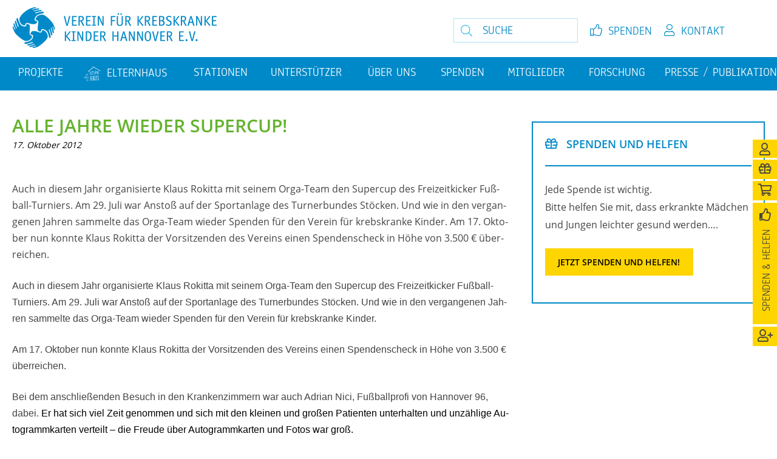

--- FILE ---
content_type: text/html; charset=UTF-8
request_url: https://www.verein-fuer-krebskranke-kinder-hannover.de/spendenuebergaben/739/
body_size: 16826
content:
<!DOCTYPE html>
<!--[if IE 7]>
<html class="ie ie7" lang="de">
<![endif]-->
<!--[if IE 8]>
<html class="ie ie8" lang="de">
<![endif]-->
<!--[if !(IE 7) & !(IE 8)]><!-->
<html lang="de">
<!--<![endif]-->
<head>
<meta charset="UTF-8" />
<meta name="viewport" content="width=device-width" />

<link rel="profile" href="http://gmpg.org/xfn/11" />
<link rel="pingback" href="" />
<!--[if lt IE 9]>
<script src="https://www.verein-fuer-krebskranke-kinder-hannover.de/wp-content/themes/twentytwelve/js/html5.js" type="text/javascript"></script>
<![endif]-->
<meta name='robots' content='index, follow, max-image-preview:large, max-snippet:-1, max-video-preview:-1' />

	<!-- This site is optimized with the Yoast SEO plugin v26.6 - https://yoast.com/wordpress/plugins/seo/ -->
	<title>Alle Jahre wieder Supercup! - Verein für krebskranke Kinder Hannover e. V.</title>
	<link rel="canonical" href="https://www.verein-fuer-krebskranke-kinder-hannover.de/spendenuebergaben/739/" />
	<meta property="og:locale" content="de_DE" />
	<meta property="og:type" content="article" />
	<meta property="og:title" content="Alle Jahre wieder Supercup! - Verein für krebskranke Kinder Hannover e. V." />
	<meta property="og:description" content="Auch in diesem Jahr organisierte Klaus Rokitta mit seinem Orga-Team den Supercup des Freizeitkicker Fußball-Turniers. Am 29. Juli war Anstoß auf der Sportanlage des Turnerbundes Stöcken. Und wie in den vergangenen Jahren sammelte das Orga-Team wieder Spenden für den Verein für krebskranke Kinder. Am 17. Oktober nun konnte Klaus Rokitta der Vorsitzenden des Vereins einen Spendenscheck in Höhe von 3.500 € überreichen.  Auch in diesem Jahr organisierte Klaus Rokitta mit seinem Orga-Team den Supercup des Freizeitkicker Fußball-Turniers. Am 29. Juli war Anstoß auf der Sportanlage des Turnerbundes Stöcken. Und wie in den vergangenen Jahren sammelte das Orga-Team wieder Spenden für den ..." />
	<meta property="og:url" content="https://www.verein-fuer-krebskranke-kinder-hannover.de/spendenuebergaben/739/" />
	<meta property="og:site_name" content="Verein für krebskranke Kinder Hannover e. V." />
	<meta property="article:published_time" content="2012-10-17T15:51:39+00:00" />
	<meta property="article:modified_time" content="2013-06-03T15:52:32+00:00" />
	<meta property="og:image" content="https://www.verein-fuer-krebskranke-kinder-hannover.de/wp-content/uploads/2013/06/SuperCupOkt.20122.gif" />
	<meta property="og:image:width" content="120" />
	<meta property="og:image:height" content="85" />
	<meta property="og:image:type" content="image/gif" />
	<meta name="author" content="Marlies Ahlswede" />
	<meta name="twitter:label1" content="Verfasst von" />
	<meta name="twitter:data1" content="Marlies Ahlswede" />
	<meta name="twitter:label2" content="Geschätzte Lesezeit" />
	<meta name="twitter:data2" content="1 Minute" />
	<script type="application/ld+json" class="yoast-schema-graph">{"@context":"https://schema.org","@graph":[{"@type":"WebPage","@id":"https://www.verein-fuer-krebskranke-kinder-hannover.de/spendenuebergaben/739/","url":"https://www.verein-fuer-krebskranke-kinder-hannover.de/spendenuebergaben/739/","name":"Alle Jahre wieder Supercup! - Verein für krebskranke Kinder Hannover e. V.","isPartOf":{"@id":"https://www.verein-fuer-krebskranke-kinder-hannover.de/#website"},"primaryImageOfPage":{"@id":"https://www.verein-fuer-krebskranke-kinder-hannover.de/spendenuebergaben/739/#primaryimage"},"image":{"@id":"https://www.verein-fuer-krebskranke-kinder-hannover.de/spendenuebergaben/739/#primaryimage"},"thumbnailUrl":"https://www.verein-fuer-krebskranke-kinder-hannover.de/wp-content/uploads/2013/06/SuperCupOkt.20122.gif","datePublished":"2012-10-17T15:51:39+00:00","dateModified":"2013-06-03T15:52:32+00:00","author":{"@id":"https://www.verein-fuer-krebskranke-kinder-hannover.de/#/schema/person/324ddadbe267aa56e4e166273b125e63"},"inLanguage":"de","potentialAction":[{"@type":"ReadAction","target":["https://www.verein-fuer-krebskranke-kinder-hannover.de/spendenuebergaben/739/"]}]},{"@type":"ImageObject","inLanguage":"de","@id":"https://www.verein-fuer-krebskranke-kinder-hannover.de/spendenuebergaben/739/#primaryimage","url":"https://www.verein-fuer-krebskranke-kinder-hannover.de/wp-content/uploads/2013/06/SuperCupOkt.20122.gif","contentUrl":"https://www.verein-fuer-krebskranke-kinder-hannover.de/wp-content/uploads/2013/06/SuperCupOkt.20122.gif","width":120,"height":85},{"@type":"WebSite","@id":"https://www.verein-fuer-krebskranke-kinder-hannover.de/#website","url":"https://www.verein-fuer-krebskranke-kinder-hannover.de/","name":"Verein für krebskranke Kinder Hannover e. V.","description":"Wir helfen, wenn Hilfe gebraucht wird.","potentialAction":[{"@type":"SearchAction","target":{"@type":"EntryPoint","urlTemplate":"https://www.verein-fuer-krebskranke-kinder-hannover.de/?s={search_term_string}"},"query-input":{"@type":"PropertyValueSpecification","valueRequired":true,"valueName":"search_term_string"}}],"inLanguage":"de"},{"@type":"Person","@id":"https://www.verein-fuer-krebskranke-kinder-hannover.de/#/schema/person/324ddadbe267aa56e4e166273b125e63","name":"Marlies Ahlswede","image":{"@type":"ImageObject","inLanguage":"de","@id":"https://www.verein-fuer-krebskranke-kinder-hannover.de/#/schema/person/image/","url":"https://secure.gravatar.com/avatar/3cdffe18249b036b4b97e8a1c4022bd5b009f9a983ddec0170ac85698cdeb7d0?s=96&d=mm&r=g","contentUrl":"https://secure.gravatar.com/avatar/3cdffe18249b036b4b97e8a1c4022bd5b009f9a983ddec0170ac85698cdeb7d0?s=96&d=mm&r=g","caption":"Marlies Ahlswede"}}]}</script>
	<!-- / Yoast SEO plugin. -->


<link rel="alternate" type="application/rss+xml" title="Verein für krebskranke Kinder Hannover e. V. &raquo; Feed" href="https://www.verein-fuer-krebskranke-kinder-hannover.de/feed/" />
<link rel="alternate" type="application/rss+xml" title="Verein für krebskranke Kinder Hannover e. V. &raquo; Kommentar-Feed" href="https://www.verein-fuer-krebskranke-kinder-hannover.de/comments/feed/" />
<link rel="alternate" title="oEmbed (JSON)" type="application/json+oembed" href="https://www.verein-fuer-krebskranke-kinder-hannover.de/wp-json/oembed/1.0/embed?url=https%3A%2F%2Fwww.verein-fuer-krebskranke-kinder-hannover.de%2Fspendenuebergaben%2F739%2F" />
<link rel="alternate" title="oEmbed (XML)" type="text/xml+oembed" href="https://www.verein-fuer-krebskranke-kinder-hannover.de/wp-json/oembed/1.0/embed?url=https%3A%2F%2Fwww.verein-fuer-krebskranke-kinder-hannover.de%2Fspendenuebergaben%2F739%2F&#038;format=xml" />
<style id='wp-img-auto-sizes-contain-inline-css' type='text/css'>
img:is([sizes=auto i],[sizes^="auto," i]){contain-intrinsic-size:3000px 1500px}
/*# sourceURL=wp-img-auto-sizes-contain-inline-css */
</style>
<link rel='stylesheet' id='menu-icons-extra-css' href='https://www.verein-fuer-krebskranke-kinder-hannover.de/wp-content/plugins/menu-icons/css/extra.css?ver=0.13.20' type='text/css' media='all' />
<style id='wp-emoji-styles-inline-css' type='text/css'>

	img.wp-smiley, img.emoji {
		display: inline !important;
		border: none !important;
		box-shadow: none !important;
		height: 1em !important;
		width: 1em !important;
		margin: 0 0.07em !important;
		vertical-align: -0.1em !important;
		background: none !important;
		padding: 0 !important;
	}
/*# sourceURL=wp-emoji-styles-inline-css */
</style>
<style id='wp-block-library-inline-css' type='text/css'>
:root{
  --wp-block-synced-color:#7a00df;
  --wp-block-synced-color--rgb:122, 0, 223;
  --wp-bound-block-color:var(--wp-block-synced-color);
  --wp-editor-canvas-background:#ddd;
  --wp-admin-theme-color:#007cba;
  --wp-admin-theme-color--rgb:0, 124, 186;
  --wp-admin-theme-color-darker-10:#006ba1;
  --wp-admin-theme-color-darker-10--rgb:0, 107, 160.5;
  --wp-admin-theme-color-darker-20:#005a87;
  --wp-admin-theme-color-darker-20--rgb:0, 90, 135;
  --wp-admin-border-width-focus:2px;
}
@media (min-resolution:192dpi){
  :root{
    --wp-admin-border-width-focus:1.5px;
  }
}
.wp-element-button{
  cursor:pointer;
}

:root .has-very-light-gray-background-color{
  background-color:#eee;
}
:root .has-very-dark-gray-background-color{
  background-color:#313131;
}
:root .has-very-light-gray-color{
  color:#eee;
}
:root .has-very-dark-gray-color{
  color:#313131;
}
:root .has-vivid-green-cyan-to-vivid-cyan-blue-gradient-background{
  background:linear-gradient(135deg, #00d084, #0693e3);
}
:root .has-purple-crush-gradient-background{
  background:linear-gradient(135deg, #34e2e4, #4721fb 50%, #ab1dfe);
}
:root .has-hazy-dawn-gradient-background{
  background:linear-gradient(135deg, #faaca8, #dad0ec);
}
:root .has-subdued-olive-gradient-background{
  background:linear-gradient(135deg, #fafae1, #67a671);
}
:root .has-atomic-cream-gradient-background{
  background:linear-gradient(135deg, #fdd79a, #004a59);
}
:root .has-nightshade-gradient-background{
  background:linear-gradient(135deg, #330968, #31cdcf);
}
:root .has-midnight-gradient-background{
  background:linear-gradient(135deg, #020381, #2874fc);
}
:root{
  --wp--preset--font-size--normal:16px;
  --wp--preset--font-size--huge:42px;
}

.has-regular-font-size{
  font-size:1em;
}

.has-larger-font-size{
  font-size:2.625em;
}

.has-normal-font-size{
  font-size:var(--wp--preset--font-size--normal);
}

.has-huge-font-size{
  font-size:var(--wp--preset--font-size--huge);
}

.has-text-align-center{
  text-align:center;
}

.has-text-align-left{
  text-align:left;
}

.has-text-align-right{
  text-align:right;
}

.has-fit-text{
  white-space:nowrap !important;
}

#end-resizable-editor-section{
  display:none;
}

.aligncenter{
  clear:both;
}

.items-justified-left{
  justify-content:flex-start;
}

.items-justified-center{
  justify-content:center;
}

.items-justified-right{
  justify-content:flex-end;
}

.items-justified-space-between{
  justify-content:space-between;
}

.screen-reader-text{
  border:0;
  clip-path:inset(50%);
  height:1px;
  margin:-1px;
  overflow:hidden;
  padding:0;
  position:absolute;
  width:1px;
  word-wrap:normal !important;
}

.screen-reader-text:focus{
  background-color:#ddd;
  clip-path:none;
  color:#444;
  display:block;
  font-size:1em;
  height:auto;
  left:5px;
  line-height:normal;
  padding:15px 23px 14px;
  text-decoration:none;
  top:5px;
  width:auto;
  z-index:100000;
}
html :where(.has-border-color){
  border-style:solid;
}

html :where([style*=border-top-color]){
  border-top-style:solid;
}

html :where([style*=border-right-color]){
  border-right-style:solid;
}

html :where([style*=border-bottom-color]){
  border-bottom-style:solid;
}

html :where([style*=border-left-color]){
  border-left-style:solid;
}

html :where([style*=border-width]){
  border-style:solid;
}

html :where([style*=border-top-width]){
  border-top-style:solid;
}

html :where([style*=border-right-width]){
  border-right-style:solid;
}

html :where([style*=border-bottom-width]){
  border-bottom-style:solid;
}

html :where([style*=border-left-width]){
  border-left-style:solid;
}
html :where(img[class*=wp-image-]){
  height:auto;
  max-width:100%;
}
:where(figure){
  margin:0 0 1em;
}

html :where(.is-position-sticky){
  --wp-admin--admin-bar--position-offset:var(--wp-admin--admin-bar--height, 0px);
}

@media screen and (max-width:600px){
  html :where(.is-position-sticky){
    --wp-admin--admin-bar--position-offset:0px;
  }
}
/*wp_block_styles_on_demand_placeholder:69713def876d4*/
/*# sourceURL=wp-block-library-inline-css */
</style>
<style id='classic-theme-styles-inline-css' type='text/css'>
/**
 * These rules are needed for backwards compatibility.
 * They should match the button element rules in the base theme.json file.
 */
.wp-block-button__link {
	color: #ffffff;
	background-color: #32373c;
	border-radius: 9999px; /* 100% causes an oval, but any explicit but really high value retains the pill shape. */

	/* This needs a low specificity so it won't override the rules from the button element if defined in theme.json. */
	box-shadow: none;
	text-decoration: none;

	/* The extra 2px are added to size solids the same as the outline versions.*/
	padding: calc(0.667em + 2px) calc(1.333em + 2px);

	font-size: 1.125em;
}

.wp-block-file__button {
	background: #32373c;
	color: #ffffff;
	text-decoration: none;
}

/*# sourceURL=/wp-includes/css/classic-themes.css */
</style>
<link rel='stylesheet' id='acf-rpw-main-css' href='https://www.verein-fuer-krebskranke-kinder-hannover.de/wp-content/plugins/acf-recent-posts-widget/css/acf-widget-front.css?ver=6.9' type='text/css' media='all' />
<link rel='stylesheet' id='contact-form-7-css' href='https://www.verein-fuer-krebskranke-kinder-hannover.de/wp-content/plugins/contact-form-7/includes/css/styles.css?ver=6.1.4' type='text/css' media='all' />
<link rel='stylesheet' id='events-manager-css' href='https://www.verein-fuer-krebskranke-kinder-hannover.de/wp-content/plugins/events-manager/includes/css/events-manager.css?ver=7.2.3.1' type='text/css' media='all' />
<style id='events-manager-inline-css' type='text/css'>
body .em { --font-family : inherit; --font-weight : inherit; --font-size : 1em; --line-height : inherit; }
/*# sourceURL=events-manager-inline-css */
</style>
<link rel='stylesheet' id='twentytwelve-style-css' href='https://www.verein-fuer-krebskranke-kinder-hannover.de/wp-content/themes/vkk/style.css?ver=20251202' type='text/css' media='all' />
<link rel='stylesheet' id='twentytwelve-block-style-css' href='https://www.verein-fuer-krebskranke-kinder-hannover.de/wp-content/themes/twentytwelve/css/blocks.css?ver=20251031' type='text/css' media='all' />
<link rel='stylesheet' id='fancybox-css' href='https://www.verein-fuer-krebskranke-kinder-hannover.de/wp-content/plugins/easy-fancybox/fancybox/1.5.4/jquery.fancybox.min.css?ver=6.9' type='text/css' media='screen' />
<link rel='stylesheet' id='msl-main-css' href='https://www.verein-fuer-krebskranke-kinder-hannover.de/wp-content/plugins/master-slider/public/assets/css/masterslider.main.css?ver=3.11.0' type='text/css' media='all' />
<link rel='stylesheet' id='msl-custom-css' href='https://www.verein-fuer-krebskranke-kinder-hannover.de/wp-content/uploads/master-slider/custom.css?ver=23.2' type='text/css' media='all' />
<script type="text/javascript" src="https://www.verein-fuer-krebskranke-kinder-hannover.de/wp-includes/js/jquery/jquery.js?ver=3.7.1" id="jquery-core-js"></script>
<script type="text/javascript" src="https://www.verein-fuer-krebskranke-kinder-hannover.de/wp-includes/js/jquery/jquery-migrate.js?ver=3.4.1" id="jquery-migrate-js"></script>
<script type="text/javascript" src="https://www.verein-fuer-krebskranke-kinder-hannover.de/wp-includes/js/jquery/ui/core.js?ver=1.13.3" id="jquery-ui-core-js"></script>
<script type="text/javascript" src="https://www.verein-fuer-krebskranke-kinder-hannover.de/wp-includes/js/jquery/ui/mouse.js?ver=1.13.3" id="jquery-ui-mouse-js"></script>
<script type="text/javascript" src="https://www.verein-fuer-krebskranke-kinder-hannover.de/wp-includes/js/jquery/ui/sortable.js?ver=1.13.3" id="jquery-ui-sortable-js"></script>
<script type="text/javascript" src="https://www.verein-fuer-krebskranke-kinder-hannover.de/wp-includes/js/jquery/ui/datepicker.js?ver=1.13.3" id="jquery-ui-datepicker-js"></script>
<script type="text/javascript" id="jquery-ui-datepicker-js-after">
/* <![CDATA[ */
jQuery(function(jQuery){jQuery.datepicker.setDefaults({"closeText":"Schlie\u00dfen","currentText":"Heute","monthNames":["Januar","Februar","M\u00e4rz","April","Mai","Juni","Juli","August","September","Oktober","November","Dezember"],"monthNamesShort":["Jan.","Feb.","M\u00e4rz","Apr.","Mai","Juni","Juli","Aug.","Sep.","Okt.","Nov.","Dez."],"nextText":"Weiter","prevText":"Zur\u00fcck","dayNames":["Sonntag","Montag","Dienstag","Mittwoch","Donnerstag","Freitag","Samstag"],"dayNamesShort":["So.","Mo.","Di.","Mi.","Do.","Fr.","Sa."],"dayNamesMin":["S","M","D","M","D","F","S"],"dateFormat":"d. MM yy","firstDay":1,"isRTL":false});});
//# sourceURL=jquery-ui-datepicker-js-after
/* ]]> */
</script>
<script type="text/javascript" src="https://www.verein-fuer-krebskranke-kinder-hannover.de/wp-includes/js/jquery/ui/resizable.js?ver=1.13.3" id="jquery-ui-resizable-js"></script>
<script type="text/javascript" src="https://www.verein-fuer-krebskranke-kinder-hannover.de/wp-includes/js/jquery/ui/draggable.js?ver=1.13.3" id="jquery-ui-draggable-js"></script>
<script type="text/javascript" src="https://www.verein-fuer-krebskranke-kinder-hannover.de/wp-includes/js/jquery/ui/controlgroup.js?ver=1.13.3" id="jquery-ui-controlgroup-js"></script>
<script type="text/javascript" src="https://www.verein-fuer-krebskranke-kinder-hannover.de/wp-includes/js/jquery/ui/checkboxradio.js?ver=1.13.3" id="jquery-ui-checkboxradio-js"></script>
<script type="text/javascript" src="https://www.verein-fuer-krebskranke-kinder-hannover.de/wp-includes/js/jquery/ui/button.js?ver=1.13.3" id="jquery-ui-button-js"></script>
<script type="text/javascript" src="https://www.verein-fuer-krebskranke-kinder-hannover.de/wp-includes/js/jquery/ui/dialog.js?ver=1.13.3" id="jquery-ui-dialog-js"></script>
<script type="text/javascript" id="events-manager-js-extra">
/* <![CDATA[ */
var EM = {"ajaxurl":"https://www.verein-fuer-krebskranke-kinder-hannover.de/wp-admin/admin-ajax.php","locationajaxurl":"https://www.verein-fuer-krebskranke-kinder-hannover.de/wp-admin/admin-ajax.php?action=locations_search","firstDay":"1","locale":"de","dateFormat":"yy-mm-dd","ui_css":"https://www.verein-fuer-krebskranke-kinder-hannover.de/wp-content/plugins/events-manager/includes/css/jquery-ui/build.min.css","show24hours":"1","is_ssl":"1","autocomplete_limit":"10","calendar":{"breakpoints":{"small":560,"medium":908,"large":false},"month_format":"M Y"},"phone":"","datepicker":{"format":"d.m.Y","locale":"de"},"search":{"breakpoints":{"small":650,"medium":850,"full":false}},"url":"https://www.verein-fuer-krebskranke-kinder-hannover.de/wp-content/plugins/events-manager","assets":{"input.em-uploader":{"js":{"em-uploader":{"url":"https://www.verein-fuer-krebskranke-kinder-hannover.de/wp-content/plugins/events-manager/includes/js/em-uploader.js?v=7.2.3.1","event":"em_uploader_ready"}}},".em-event-editor":{"js":{"event-editor":{"url":"https://www.verein-fuer-krebskranke-kinder-hannover.de/wp-content/plugins/events-manager/includes/js/events-manager-event-editor.js?v=7.2.3.1","event":"em_event_editor_ready"}},"css":{"event-editor":"https://www.verein-fuer-krebskranke-kinder-hannover.de/wp-content/plugins/events-manager/includes/css/events-manager-event-editor.css?v=7.2.3.1"}},".em-recurrence-sets, .em-timezone":{"js":{"luxon":{"url":"luxon/luxon.js?v=7.2.3.1","event":"em_luxon_ready"}}},".em-booking-form, #em-booking-form, .em-booking-recurring, .em-event-booking-form":{"js":{"em-bookings":{"url":"https://www.verein-fuer-krebskranke-kinder-hannover.de/wp-content/plugins/events-manager/includes/js/bookingsform.js?v=7.2.3.1","event":"em_booking_form_js_loaded"}}},"#em-opt-archetypes":{"js":{"archetypes":"https://www.verein-fuer-krebskranke-kinder-hannover.de/wp-content/plugins/events-manager/includes/js/admin-archetype-editor.js?v=7.2.3.1","archetypes_ms":"https://www.verein-fuer-krebskranke-kinder-hannover.de/wp-content/plugins/events-manager/includes/js/admin-archetypes.js?v=7.2.3.1","qs":"qs/qs.js?v=7.2.3.1"}}},"cached":"","txt_search":"Suche","txt_searching":"Suche...","txt_loading":"Wird geladen\u00a0\u2026"};
//# sourceURL=events-manager-js-extra
/* ]]> */
</script>
<script type="text/javascript" src="https://www.verein-fuer-krebskranke-kinder-hannover.de/wp-content/plugins/events-manager/includes/js/events-manager.js?ver=7.2.3.1" id="events-manager-js"></script>
<script type="text/javascript" src="https://www.verein-fuer-krebskranke-kinder-hannover.de/wp-content/plugins/events-manager/includes/external/flatpickr/l10n/de.js?ver=7.2.3.1" id="em-flatpickr-localization-js"></script>
<script type="text/javascript" src="https://www.verein-fuer-krebskranke-kinder-hannover.de/wp-content/themes/twentytwelve/js/navigation.js?ver=20250303" id="twentytwelve-navigation-js" defer="defer" data-wp-strategy="defer"></script>
<link rel="https://api.w.org/" href="https://www.verein-fuer-krebskranke-kinder-hannover.de/wp-json/" /><link rel="alternate" title="JSON" type="application/json" href="https://www.verein-fuer-krebskranke-kinder-hannover.de/wp-json/wp/v2/posts/739" /><link rel="EditURI" type="application/rsd+xml" title="RSD" href="https://www.verein-fuer-krebskranke-kinder-hannover.de/xmlrpc.php?rsd" />
<link rel='shortlink' href='https://www.verein-fuer-krebskranke-kinder-hannover.de/?p=739' />
<script>var ms_grabbing_curosr = 'https://www.verein-fuer-krebskranke-kinder-hannover.de/wp-content/plugins/master-slider/public/assets/css/common/grabbing.cur', ms_grab_curosr = 'https://www.verein-fuer-krebskranke-kinder-hannover.de/wp-content/plugins/master-slider/public/assets/css/common/grab.cur';</script>
<meta name="generator" content="MasterSlider 3.11.0 - Responsive Touch Image Slider | avt.li/msf" />
		<style type="text/css" id="wp-custom-css">
			.sponsors--logos img {
object-fit: contain;
}

.welcome-frontpage .flowers {display: none;}		</style>
			
	<!-- Hyphenator -->
<script src="https://www.verein-fuer-krebskranke-kinder-hannover.de/wp-content/themes/vkk/js/hyphenator/Hyphenator.js" type="text/javascript"></script>
<script type="text/javascript">
    Hyphenator.run();
</script>
	
	
<!-- LESS -->
<link rel="stylesheet" href="https://www.verein-fuer-krebskranke-kinder-hannover.de/wp-content/themes/vkk/css/stylesheet.css">
<!-- LESS -->
<link rel="stylesheet" href="https://www.verein-fuer-krebskranke-kinder-hannover.de/wp-content/themes/vkk/fonts/fontawesome/css/fontawesome.min.css">


    <link rel="apple-touch-icon" sizes="57x57" href="https://www.verein-fuer-krebskranke-kinder-hannover.de/wp-content/themes/vkk/img/favicon/apple-icon-57x57.png">
    <link rel="apple-touch-icon" sizes="60x60" href="https://www.verein-fuer-krebskranke-kinder-hannover.de/wp-content/themes/vkk/img/favicon/apple-icon-60x60.png">
    <link rel="apple-touch-icon" sizes="72x72" href="https://www.verein-fuer-krebskranke-kinder-hannover.de/wp-content/themes/vkk/img/favicon/apple-icon-72x72.png">
    <link rel="apple-touch-icon" sizes="76x76" href="https://www.verein-fuer-krebskranke-kinder-hannover.de/wp-content/themes/vkk/img/favicon/apple-icon-76x76.png">
    <link rel="apple-touch-icon" sizes="114x114" href="https://www.verein-fuer-krebskranke-kinder-hannover.de/wp-content/themes/vkk/img/favicon/apple-icon-114x114.png">
    <link rel="apple-touch-icon" sizes="120x120" href="https://www.verein-fuer-krebskranke-kinder-hannover.de/wp-content/themes/vkk/img/favicon/apple-icon-120x120.png">
    <link rel="apple-touch-icon" sizes="144x144" href="https://www.verein-fuer-krebskranke-kinder-hannover.de/wp-content/themes/vkk/img/favicon/apple-icon-144x144.png">
    <link rel="apple-touch-icon" sizes="152x152" href="https://www.verein-fuer-krebskranke-kinder-hannover.de/wp-content/themes/vkk/img/favicon/apple-icon-152x152.png">
    <link rel="apple-touch-icon" sizes="180x180" href="https://www.verein-fuer-krebskranke-kinder-hannover.de/wp-content/themes/vkk/img/favicon/apple-icon-180x180.png">
    <link rel="icon" type="image/png" sizes="192x192"  href="https://www.verein-fuer-krebskranke-kinder-hannover.de/wp-content/themes/vkk/img/favicon/android-icon-192x192.png">
    <link rel="icon" type="image/png" sizes="32x32" href="https://www.verein-fuer-krebskranke-kinder-hannover.de/wp-content/themes/vkk/img/favicon/favicon-32x32.png">
    <link rel="icon" type="image/png" sizes="96x96" href="https://www.verein-fuer-krebskranke-kinder-hannover.de/wp-content/themes/vkk/img/favicon/favicon-96x96.png">
    <link rel="icon" type="image/png" sizes="16x16" href="https://www.verein-fuer-krebskranke-kinder-hannover.de/wp-content/themes/vkk/img/favicon/favicon-16x16.png">
    <link rel="manifest" href="https://www.verein-fuer-krebskranke-kinder-hannover.de/wp-content/themes/vkk/img/favicon/manifest.json">
    <meta name="msapplication-TileColor" content="#ffffff">
    <meta name="msapplication-TileImage" content="https://www.verein-fuer-krebskranke-kinder-hannover.de/wp-content/themes/vkk/img/favicon/ms-icon-144x144.png">
    <meta name="theme-color" content="#ffffff">



</head>


<body class="wp-singular post-template-default single single-post postid-739 single-format-standard wp-embed-responsive wp-theme-twentytwelve wp-child-theme-vkk _masterslider _ms_version_3.11.0" >
<div id="page" class="hfeed site hyphenate">
	<header id="masthead" class="site-header" role="banner">
		
		
		<span class="site-title">
					<a class="logo" href="https://www.verein-fuer-krebskranke-kinder-hannover.de/" title="Verein für krebskranke Kinder Hannover e. V." rel="home">
						
						<span class="bloginfo">Verein für krebskranke Kinder Hannover e. V.</span>                    
						<object data="https://www.verein-fuer-krebskranke-kinder-hannover.de/wp-content/themes/vkk/img/logo.png" width="340" >
							<img src="https://www.verein-fuer-krebskranke-kinder-hannover.de/wp-content/themes/vkk/img/logo.png" alt="Verein für krebskranke Kinder Logo" width="340">
						 </object>
					</a>
			<div class="topheader clearfix">
			<div class="inner">
					<div class="topheaderRightTop">
						 <form role="search" method="get" id="searchform" class="searchform" action="https://www.verein-fuer-krebskranke-kinder-hannover.de/">
					<div class="search-flex">
						<div class="label">
							<label class="screen-reader-text" for="s">Search for:</label>
							<input type="text" value="" name="s" id="s" placeholder="SUCHE">
						</div>
						<div class="button">
							<input type="submit" id="searchsubmit" value="Suche">
						</div>
					</div>
				</form>

						<div class="menu-top-menue-container"><ul id="menu-top-menue" class="menu"><li id="menu-item-2430" class="contact-menu menu-item menu-item-type-post_type menu-item-object-page menu-item-2430"><a href="https://www.verein-fuer-krebskranke-kinder-hannover.de/kontakt/">Kontakt</a></li>
<li id="menu-item-2377" class="donate-menu menu-item menu-item-type-post_type menu-item-object-page menu-item-2377"><a href="https://www.verein-fuer-krebskranke-kinder-hannover.de/spenden/">Spenden</a></li>
</ul></div>					</div>
			</div>
        </div>
				</span>
			
			
		<nav id="site-navigation" class="main-navigation" role="navigation">
			<button class="menu-toggle">Menü</button>
			<a class="assistive-text" href="#content" title="Zum Inhalt springen">Zum Inhalt springen</a>
			<div class="menu-hauptnavigation-container"><ul id="menu-hauptnavigation" class="nav-menu"><li id="menu-item-913" class="menu-item menu-item-type-post_type menu-item-object-page menu-item-has-children menu-item-913"><a href="https://www.verein-fuer-krebskranke-kinder-hannover.de/projekte/">Projekte</a>
<ul class="sub-menu">
	<li id="menu-item-4786" class="menu-item menu-item-type-post_type menu-item-object-page menu-item-4786"><a href="https://www.verein-fuer-krebskranke-kinder-hannover.de/projekte/avatar/">Avatar</a></li>
	<li id="menu-item-2779" class="menu-item menu-item-type-post_type menu-item-object-post menu-item-2779"><a href="https://www.verein-fuer-krebskranke-kinder-hannover.de/projekte/elternwohnungen/">Elternwohnungen</a></li>
	<li id="menu-item-2520" class="menu-item menu-item-type-post_type menu-item-object-post menu-item-2520"><a href="https://www.verein-fuer-krebskranke-kinder-hannover.de/projekte/familienbetreuung/">Familienbetreuung</a></li>
	<li id="menu-item-4905" class="menu-item menu-item-type-post_type menu-item-object-page menu-item-4905"><a href="https://www.verein-fuer-krebskranke-kinder-hannover.de/personalstellen/">Personalstellen</a></li>
	<li id="menu-item-2517" class="menu-item menu-item-type-post_type menu-item-object-post menu-item-2517"><a href="https://www.verein-fuer-krebskranke-kinder-hannover.de/projekte/sporttherapie/">Sporttherapie</a></li>
	<li id="menu-item-2518" class="menu-item menu-item-type-post_type menu-item-object-post menu-item-2518"><a href="https://www.verein-fuer-krebskranke-kinder-hannover.de/projekte/kunst/">Kunst</a></li>
	<li id="menu-item-5136" class="menu-item menu-item-type-post_type menu-item-object-page menu-item-has-children menu-item-5136"><a href="https://www.verein-fuer-krebskranke-kinder-hannover.de/sanierung/">Sanierung</a>
	<ul class="sub-menu">
		<li id="menu-item-5160" class="menu-item menu-item-type-post_type menu-item-object-page menu-item-5160"><a href="https://www.verein-fuer-krebskranke-kinder-hannover.de/station-62/">Station 62</a></li>
		<li id="menu-item-5159" class="menu-item menu-item-type-post_type menu-item-object-page menu-item-5159"><a href="https://www.verein-fuer-krebskranke-kinder-hannover.de/station-64/">Station 64</a></li>
	</ul>
</li>
	<li id="menu-item-2780" class="menu-item menu-item-type-post_type menu-item-object-post menu-item-2780"><a href="https://www.verein-fuer-krebskranke-kinder-hannover.de/projekte/brueckenteam/">Brückenteam</a></li>
	<li id="menu-item-4912" class="menu-item menu-item-type-post_type menu-item-object-page menu-item-4912"><a href="https://www.verein-fuer-krebskranke-kinder-hannover.de/vereinsveranstaltungen/">Veranstaltungen</a></li>
	<li id="menu-item-2778" class="menu-item menu-item-type-post_type menu-item-object-post menu-item-2778"><a href="https://www.verein-fuer-krebskranke-kinder-hannover.de/projekte/mutperlen/">Mutperlen</a></li>
	<li id="menu-item-2516" class="menu-item menu-item-type-post_type menu-item-object-post menu-item-2516"><a href="https://www.verein-fuer-krebskranke-kinder-hannover.de/projekte/waldpiraten/">Waldpiraten</a></li>
	<li id="menu-item-2777" class="menu-item menu-item-type-post_type menu-item-object-post menu-item-2777"><a href="https://www.verein-fuer-krebskranke-kinder-hannover.de/projekte/trauerseminare/">Trauergruppe</a></li>
	<li id="menu-item-3656" class="menu-item menu-item-type-post_type menu-item-object-page menu-item-3656"><a href="https://www.verein-fuer-krebskranke-kinder-hannover.de/klangtherapie/">Klangtherapie</a></li>
</ul>
</li>
<li id="menu-item-5756" class="menu-item menu-item-type-post_type menu-item-object-page menu-item-5756"><a href="https://www.verein-fuer-krebskranke-kinder-hannover.de/elternhaus/"><img src="https://www.verein-fuer-krebskranke-kinder-hannover.de/wp-content/uploads/2024/05/icon_elternhaus_weiss.svg" class="_mi _before _svg" aria-hidden="true" alt=""00 style="width:1.4em;"/><span>Elternhaus</span></a></li>
<li id="menu-item-5291" class="menu-item menu-item-type-post_type menu-item-object-page menu-item-has-children menu-item-5291"><a href="https://www.verein-fuer-krebskranke-kinder-hannover.de/station/">Stationen</a>
<ul class="sub-menu">
	<li id="menu-item-5296" class="menu-item menu-item-type-post_type menu-item-object-page menu-item-5296"><a href="https://www.verein-fuer-krebskranke-kinder-hannover.de/tiere/">Tiere</a></li>
</ul>
</li>
<li id="menu-item-3735" class="menu-item menu-item-type-custom menu-item-object-custom menu-item-has-children menu-item-3735"><a href="https://www.verein-fuer-krebskranke-kinder-hannover.de/category/spendenuebergaben/">Unterstützer</a>
<ul class="sub-menu">
	<li id="menu-item-5898" class="menu-item menu-item-type-post_type menu-item-object-page menu-item-5898"><a href="https://www.verein-fuer-krebskranke-kinder-hannover.de/unsere-unterstuetzer/">Unsere Unterstützer</a></li>
	<li id="menu-item-3733" class="menu-item menu-item-type-taxonomy menu-item-object-category current-post-ancestor current-menu-parent current-post-parent menu-item-3733"><a href="https://www.verein-fuer-krebskranke-kinder-hannover.de/category/spendenuebergaben/">Spendenübergaben</a></li>
	<li id="menu-item-3734" class="menu-item menu-item-type-taxonomy menu-item-object-category menu-item-3734"><a href="https://www.verein-fuer-krebskranke-kinder-hannover.de/category/aktionen/">Aktionen</a></li>
</ul>
</li>
<li id="menu-item-29" class="menu-item menu-item-type-post_type menu-item-object-page menu-item-has-children menu-item-29"><a href="https://www.verein-fuer-krebskranke-kinder-hannover.de/wir-uber-uns/">Über uns</a>
<ul class="sub-menu">
	<li id="menu-item-4365" class="menu-item menu-item-type-taxonomy menu-item-object-category menu-item-4365"><a href="https://www.verein-fuer-krebskranke-kinder-hannover.de/category/aktuelles/">Aktuelles</a></li>
	<li id="menu-item-798" class="menu-item menu-item-type-post_type menu-item-object-page menu-item-798"><a href="https://www.verein-fuer-krebskranke-kinder-hannover.de/wir-uber-uns/was-wir-tun/">Aufgaben</a></li>
	<li id="menu-item-794" class="menu-item menu-item-type-post_type menu-item-object-page menu-item-794"><a href="https://www.verein-fuer-krebskranke-kinder-hannover.de/wir-uber-uns/historie/">Historie</a></li>
	<li id="menu-item-149" class="menu-item menu-item-type-post_type menu-item-object-page menu-item-149"><a href="https://www.verein-fuer-krebskranke-kinder-hannover.de/wir-uber-uns/der-vorstand/">Vorstand</a></li>
	<li id="menu-item-812" class="menu-item menu-item-type-post_type menu-item-object-page menu-item-812"><a href="https://www.verein-fuer-krebskranke-kinder-hannover.de/wir-uber-uns/der-dachverband/">Dachverband</a></li>
	<li id="menu-item-771" class="menu-item menu-item-type-post_type menu-item-object-page menu-item-771"><a href="https://www.verein-fuer-krebskranke-kinder-hannover.de/wir-uber-uns/satzung/">Satzung</a></li>
</ul>
</li>
<li id="menu-item-816" class="menu-item menu-item-type-post_type menu-item-object-page menu-item-has-children menu-item-816"><a href="https://www.verein-fuer-krebskranke-kinder-hannover.de/spenden/">Spenden</a>
<ul class="sub-menu">
	<li id="menu-item-3661" class="menu-item menu-item-type-post_type menu-item-object-page menu-item-3661"><a href="https://www.verein-fuer-krebskranke-kinder-hannover.de/so-koennen-sie-helfen/">So können Sie helfen</a></li>
	<li id="menu-item-32" class="menu-item menu-item-type-post_type menu-item-object-page menu-item-32"><a href="https://www.verein-fuer-krebskranke-kinder-hannover.de/jetzt-spenden/">Jetzt spenden</a></li>
	<li id="menu-item-147" class="menu-item menu-item-type-post_type menu-item-object-page menu-item-147"><a href="https://www.verein-fuer-krebskranke-kinder-hannover.de/jetzt-spenden/spendenbescheinigung-anfordern/">Spendenbescheinigung</a></li>
</ul>
</li>
<li id="menu-item-3708" class="menu-item menu-item-type-post_type menu-item-object-page menu-item-has-children menu-item-3708"><a href="https://www.verein-fuer-krebskranke-kinder-hannover.de/mitglieder/">Mitglieder</a>
<ul class="sub-menu">
	<li id="menu-item-3719" class="menu-item menu-item-type-post_type menu-item-object-page menu-item-3719"><a href="https://www.verein-fuer-krebskranke-kinder-hannover.de/jetzt-mitglied-werden/">Jetzt Mitglied werden</a></li>
</ul>
</li>
<li id="menu-item-517" class="menu-item menu-item-type-post_type menu-item-object-page menu-item-has-children menu-item-517"><a href="https://www.verein-fuer-krebskranke-kinder-hannover.de/forschen-fur-eine-bessere-zukunft/">Forschung</a>
<ul class="sub-menu">
	<li id="menu-item-960" class="menu-item menu-item-type-post_type menu-item-object-page menu-item-960"><a href="https://www.verein-fuer-krebskranke-kinder-hannover.de/forschen-fur-eine-bessere-zukunft/finanzielle-herausforderungen/">Finanzielle Herausforderungen</a></li>
</ul>
</li>
<li id="menu-item-3666" class="menu-item menu-item-type-taxonomy menu-item-object-category menu-item-has-children menu-item-3666"><a href="https://www.verein-fuer-krebskranke-kinder-hannover.de/category/presse/">Presse / Publikation</a>
<ul class="sub-menu">
	<li id="menu-item-821" class="menu-item menu-item-type-post_type menu-item-object-page menu-item-821"><a href="https://www.verein-fuer-krebskranke-kinder-hannover.de/publikationen/">Publikationen</a></li>
</ul>
</li>
</ul></div>		</nav><!-- #site-navigation -->

			
	</header><!-- #masthead -->
	
	
	
	
	<!-- Fixe Buttons -->
	

							
			<div class="fixed-contact">	
												<div class="fixed-container">
					<div class="fixed-button">
						<i class="fal fa-user"></i>
					</div>
				<div class="fixed-content">	
					Frederike Ludwig-Lück																<a class="phone" href="tel:+495115547785" target="_blank">Telefon: 0511 55 47 78-5</a>
										Fax: 0511 55 47 78-4					
																<a class="mail" href="mailto:&#107;r&#x65;b&#x73;k&#x72;a&#x6e;k&#x65;-&#x6b;&#105;&#x6e;&#100;&#x65;&#114;&#x2d;&#104;&#x61;&#110;&#x6e;&#111;&#x76;&#101;r&#x40;t&#x2d;o&#x6e;l&#x69;n&#x65;&#46;&#x64;&#101;">&#107;r&#x65;b&#x73;k&#x72;a&#x6e;k&#x65;-&#x6b;&#105;&#x6e;&#100;&#x65;&#114;&#x2d;&#104;&#x61;&#110;&#x6e;&#111;&#x76;&#101;r&#x40;t&#x2d;o&#x6e;l&#x69;n&#x65;&#46;&#x64;&#101;</a>
										
					
															</div>
				</div>
			</div>


			<div class="fixedGoodies">
				<div class="fixed-container">
					<div class="fixed-button">
						<i class="fal fa-gift"></i>
					</div>
				<div class="fixed-content">	
																<a href="https://einkaufen.gooding.de/verein-fuer-krebskranke-kinder-hannover-e-v-58190" target="_blank">Goodies</a>
										</div>
				</div>
			</div>

			<div class="fixedAmazon">
				<div class="fixed-container">
					<div class="fixed-button">
						<i class="fal fa-shopping-cart"></i>
					</div>
				<div class="fixed-content">	
																<a href="https://smile.amazon.de/ap/signin?_encoding=UTF8&openid.assoc_handle=amzn_smile_desktop_de&openid.claimed_id=http%3A%2F%2Fspecs.openid.net%2Fauth%2F2.0%2Fidentifier_select&openid.identity=http%3A%2F%2Fspecs.openid.net%2Fauth%2F2.0%2Fidentifier_select&openid.mode=checkid_setup&openid.ns=http%3A%2F%2Fspecs.openid.net%2Fauth%2F2.0&openid.ns.pape=http%3A%2F%2Fspecs.openid.net%2Fextensions%2Fpape%2F1.0&openid.pape.max_auth_age=0&openid.return_to=https%3A%2F%2Fsmile.amazon.de%2Fgp%2Fcharity%2Fhomepage.html%3Fie%3DUTF8%26ein%3D25-207-27564%26newts%3D1%26ref_%3Dsmi_chpf_redirect%26ref_%3Dsmi_ext_ch_25-207-27564_cl%26token%3Dp6F%252BWgGF4ywh8ZnXYrRLa5TqVX%252BQBTc%252BGjaCXQOQTVF4xpvjWAVJBnE9MOOSoOxuIMn4xfChVzBpXtd1nh5kzQ%253D%253D" target="_blank">Amazon</a>
										</div>
				</div>
			</div>

			<div class="fixedGiving">
				<div class="fixed-container">
					<div class="fixed-button">
						<span>Spenden &amp; Helfen</span><i class="fal fa-thumbs-up"></i>
					</div>
				<div class="fixed-content">	
					Sparkasse Hannover<br />
IBAN: DE86 2505 0180 0000 0015 60<br />
BIC: SPKHDE2HXXX<br />
<br />
Deutsche Bank AG<br />
IBAN: DE35 2507 0070 0030 4030 03<br />
BIC: DEUTDE2HXXX					</div>
				</div>
			</div>
	
			<div class="fixedMember">
				<div class="fixed-container">
					<div class="fixed-button">
						<i class="fas fa-user-plus"></i>
					</div>
				<div class="fixed-content">	
																		<a href="/jetzt-mitglied-werden/" target="_blank">Jetzt Mitglied werden</a>
																					</div>
				</div>
			</div>

	
	
	
	
	<!-- Slider --> 
	  
	

	
	
			

	<div id="main" class="wrapper">

	<div id="primary" class="site-content">
		<div id="content" role="main">

			
				
	<article id="post-739" class="post-739 post type-post status-publish format-standard has-post-thumbnail hentry category-spendenuebergaben">
				<header class="entry-header">
			
			
						<h1 class="entry-title">Alle Jahre wieder Supercup!</h1>
						<time>17. Oktober 2012</time>
		</header><!-- .entry-header -->
		

				<div class="entry-content">
			<p>Auch in diesem Jahr organisierte Klaus Rokitta mit seinem Orga-Team den Supercup des Freizeitkicker Fußball-Turniers. Am 29. Juli war Anstoß auf der Sportanlage des Turnerbundes Stöcken. Und wie in den vergangenen Jahren sammelte das Orga-Team wieder Spenden für den Verein für krebskranke Kinder. Am 17. Oktober nun konnte Klaus Rokitta der Vorsitzenden des Vereins einen Spendenscheck in Höhe von 3.500 € überreichen.</p>
<p><span style="font-family: Arial,sans-serif;"><span id="more-739"></span>Auch in diesem Jahr organisierte Klaus Rokitta mit seinem Orga-Team den Supercup des Freizeitkicker Fußball-Turniers. Am 29. Juli war Anstoß auf der Sportanlage des Turnerbundes Stöcken. Und wie in den vergangenen Jahren sammelte das Orga-Team wieder Spenden für den Verein für krebskranke Kinder.</span></p>
<p><span style="font-family: Arial,sans-serif;">Am 17. Oktober nun konnte Klaus Rokitta der Vorsitzenden des Vereins einen Spendenscheck in Höhe von 3.500 € überreichen.</span></p>
<p><span style="font-family: Arial,sans-serif;">Bei dem anschließenden Besuch in den Krankenzimmern war auch Adrian Nici, Fußballprofi von Hannover 96, dabei.</span><span style="color: #000000;"><span style="font-family: Arial,sans-serif;"> Er hat sich viel Zeit genommen und sich mit den kleinen und großen Patienten unterhalten und unzählige Autogrammkarten verteilt &#8211; die Freude über Autogrammkarten und Fotos war groß. </span></span></p>
<p><span style="color: #000000;"><span style="font-family: Arial,sans-serif;">Wir sagen herzlichen Dank für das beständige Engagement.</span></span></p>
					</div><!-- .entry-content -->
		
		
		
	</article><!-- #post -->



			
		</div><!-- #content -->
	</div><!-- #primary -->


			<div id="secondary" class="widget-area" role="complementary">
			<aside id="wysiwyg_widgets_widget-24" class="widget-odd widget-last widget-first widget-1 sidebarHelp widget widget_wysiwyg_widgets_widget"><div><!-- Widget by WYSIWYG Widgets v2.3.10 - https://wordpress.org/plugins/wysiwyg-widgets/ --><h3 class="widget-title">Spenden und Helfen</h3><p>Jede Spende ist wichtig.<br />
Bitte helfen Sie mit, dass erkrankte Mädchen und Jungen leichter gesund werden&#8230;.</p>
<p><a class="button-white" href="https://www.verein-fuer-krebskranke-kinder-hannover.de/jetzt-spenden/" target="_blank" rel="noopener noreferrer">Jetzt spenden und helfen!</a></p>
<!-- / WYSIWYG Widgets --></div></aside>		</div><!-- #secondary -->
		</div><!-- #main .wrapper -->

		

	<footer id="colophon" role="contentinfo">
		<div class="footer-contact">
            <div class="inner">
                <div class="footer-contact--headline">
                    <h2>Kontakt</h2>
<p>Nehmen Sie Kontakt mit uns auf</p>
                </div>
            </div>
            <div class="inner">
                <div class="footer-contact--adress">
                    <h3>Adresse</h3>
<p>Verein für krebskranke Kinder Hannover e.V.<br />
Medizinische Hochschule Hannover<br />
Carl-Neuberg-Str. 2 – D 305<br />
30625 Hannover</p>
                                                                <a class="contact-link" href="https://www.google.de/maps/place/Carl-Neuberg-Stra%C3%9Fe+2,+30625+Hannover/@52.3822987,9.8060711,17z/data=!3m1!4b1!4m6!3m5!1s0x47b00c803481d09f:0x116cbcc22163e269!8m2!3d52.3822987!4d9.808646!16s%2Fg%2F11c4bsjf9y?entry=ttu&#038;g_ep=EgoyMDI0MDgyMS4wIKXMDSoASAFQAw%3D%3D" target="_blank">Route planen</a>
                                    </div>
                <div class="footer-contact--contact">
                    <h3>Kontakt</h3>
<p><i class="fas fa-phone"></i> <a href="tel:004905115547785">0511 55 47 78-5</a><br />
<i class="fas fa-fax"></i> 0511 55 47 78-4<br />
<i class="fas fa-envelope"></i> <a href="mailto:krebskranke-kinder-hannover@t-online.de">krebskranke-kinder-hannover@t-online.de</a><br />
<i class="fas fa-clock"></i> Montag – Freitag 08:00 -16:00 Uhr</p>
                                                                <a class="contact-link" href="/kontakt/" target="">zum Formular</a>
                                    </div>
                <div class="footer-contact--spenden">
                    <h3>Spendenkonten</h3>
<p><strong>Sparkasse Hannover</strong><br />
IBAN: DE86 2505 0180 0000 0015 60<br />
BIC: SPKHDE2HXXX</p>
<p><strong>Deutsche Bank AG</strong><br />
IBAN: DE35 2507 0070 0030 4030 03<br />
BIC: DEUTDE2HXXX</p>
                                                                <a class="contact-link" href="/spenden/" target="">jetzt spenden</a>
                                    </div>
            </div>
        </div>
        <div class="sponsors">
            <div class="inner">
                                                            <h2>Sponsoren</h2>
<p>Wir sagen Danke!</p>
                                                    <div class="sponsors--logos">
                                                                                                                                                                                    <img width="700" height="354" src="https://www.verein-fuer-krebskranke-kinder-hannover.de/wp-content/uploads/2018/11/danubius-logo.jpg" class="attachment-full size-full" alt="" decoding="async" loading="lazy" srcset="https://www.verein-fuer-krebskranke-kinder-hannover.de/wp-content/uploads/2018/11/danubius-logo.jpg 700w, https://www.verein-fuer-krebskranke-kinder-hannover.de/wp-content/uploads/2018/11/danubius-logo-300x152.jpg 300w, https://www.verein-fuer-krebskranke-kinder-hannover.de/wp-content/uploads/2018/11/danubius-logo-624x316.jpg 624w" sizes="auto, (max-width: 700px) 100vw, 700px" />                                                                                                                                                                                                                        <img width="700" height="354" src="https://www.verein-fuer-krebskranke-kinder-hannover.de/wp-content/uploads/2018/10/vf-zwo-logo.jpg" class="attachment-full size-full" alt="" decoding="async" loading="lazy" srcset="https://www.verein-fuer-krebskranke-kinder-hannover.de/wp-content/uploads/2018/10/vf-zwo-logo.jpg 700w, https://www.verein-fuer-krebskranke-kinder-hannover.de/wp-content/uploads/2018/10/vf-zwo-logo-300x152.jpg 300w, https://www.verein-fuer-krebskranke-kinder-hannover.de/wp-content/uploads/2018/10/vf-zwo-logo-624x316.jpg 624w" sizes="auto, (max-width: 700px) 100vw, 700px" />                                                                                                                                                                                                                        <img width="700" height="354" src="https://www.verein-fuer-krebskranke-kinder-hannover.de/wp-content/uploads/2018/11/wyrwa.jpg" class="attachment-full size-full" alt="" decoding="async" loading="lazy" srcset="https://www.verein-fuer-krebskranke-kinder-hannover.de/wp-content/uploads/2018/11/wyrwa.jpg 700w, https://www.verein-fuer-krebskranke-kinder-hannover.de/wp-content/uploads/2018/11/wyrwa-300x152.jpg 300w, https://www.verein-fuer-krebskranke-kinder-hannover.de/wp-content/uploads/2018/11/wyrwa-624x316.jpg 624w" sizes="auto, (max-width: 700px) 100vw, 700px" />                                                                                                </div>
                                                                            <div class="flowers"><img src="https://www.verein-fuer-krebskranke-kinder-hannover.de/wp-content/uploads/2018/10/vkk-blumen-300x125.png" alt="Flowers"></div>
            </div>
        </div>
		<div class="bottom-footer-menu">
			<div class="bottom-inner">
				<p class="copyright">© Verein für krebskranke Kinder Hannover e.V.</p>
				<div class="menu-footer-menue-container"><ul id="menu-footer-menue" class="menu"><li id="menu-item-2422" class="menu-item menu-item-type-post_type menu-item-object-page menu-item-2422"><a href="https://www.verein-fuer-krebskranke-kinder-hannover.de/datenschutz/">Datenschutz</a></li>
<li id="menu-item-2423" class="menu-item menu-item-type-post_type menu-item-object-page menu-item-2423"><a href="https://www.verein-fuer-krebskranke-kinder-hannover.de/impressum/">Impressum</a></li>
</ul></div>			</div>
		</div>
	</footer><!-- #colophon -->
</div><!-- #page -->

<script type="speculationrules">
{"prefetch":[{"source":"document","where":{"and":[{"href_matches":"/*"},{"not":{"href_matches":["/wp-*.php","/wp-admin/*","/wp-content/uploads/*","/wp-content/*","/wp-content/plugins/*","/wp-content/themes/vkk/*","/wp-content/themes/twentytwelve/*","/*\\?(.+)"]}},{"not":{"selector_matches":"a[rel~=\"nofollow\"]"}},{"not":{"selector_matches":".no-prefetch, .no-prefetch a"}}]},"eagerness":"conservative"}]}
</script>
		<script type="text/javascript">
			(function() {
				let targetObjectName = 'EM';
				if ( typeof window[targetObjectName] === 'object' && window[targetObjectName] !== null ) {
					Object.assign( window[targetObjectName], []);
				} else {
					console.warn( 'Could not merge extra data: window.' + targetObjectName + ' not found or not an object.' );
				}
			})();
		</script>
		<!-- Matomo --><script>
(function () {
function initTracking() {
var _paq = window._paq = window._paq || [];
_paq.push(['trackPageView']);_paq.push(['enableLinkTracking']);_paq.push(['alwaysUseSendBeacon']);_paq.push(['setTrackerUrl', "\/\/www.verein-fuer-krebskranke-kinder-hannover.de\/wp-content\/plugins\/matomo\/app\/matomo.php"]);_paq.push(['setSiteId', '1']);var d=document, g=d.createElement('script'), s=d.getElementsByTagName('script')[0];
g.type='text/javascript'; g.async=true; g.src="\/\/www.verein-fuer-krebskranke-kinder-hannover.de\/wp-content\/uploads\/matomo\/matomo.js"; s.parentNode.insertBefore(g,s);
}
if (document.prerendering) {
	document.addEventListener('prerenderingchange', initTracking, {once: true});
} else {
	initTracking();
}
})();
</script>
<!-- End Matomo Code --><script type="text/javascript" src="https://www.verein-fuer-krebskranke-kinder-hannover.de/wp-includes/js/dist/hooks.js?ver=220ff17f5667d013d468" id="wp-hooks-js"></script>
<script type="text/javascript" src="https://www.verein-fuer-krebskranke-kinder-hannover.de/wp-includes/js/dist/i18n.js?ver=6b3ae5bd3b8d9598492d" id="wp-i18n-js"></script>
<script type="text/javascript" id="wp-i18n-js-after">
/* <![CDATA[ */
wp.i18n.setLocaleData( { 'text direction\u0004ltr': [ 'ltr' ] } );
//# sourceURL=wp-i18n-js-after
/* ]]> */
</script>
<script type="text/javascript" src="https://www.verein-fuer-krebskranke-kinder-hannover.de/wp-content/plugins/contact-form-7/includes/swv/js/index.js?ver=6.1.4" id="swv-js"></script>
<script type="text/javascript" id="contact-form-7-js-translations">
/* <![CDATA[ */
( function( domain, translations ) {
	var localeData = translations.locale_data[ domain ] || translations.locale_data.messages;
	localeData[""].domain = domain;
	wp.i18n.setLocaleData( localeData, domain );
} )( "contact-form-7", {"translation-revision-date":"2025-10-26 03:28:49+0000","generator":"GlotPress\/4.0.3","domain":"messages","locale_data":{"messages":{"":{"domain":"messages","plural-forms":"nplurals=2; plural=n != 1;","lang":"de"},"This contact form is placed in the wrong place.":["Dieses Kontaktformular wurde an der falschen Stelle platziert."],"Error:":["Fehler:"]}},"comment":{"reference":"includes\/js\/index.js"}} );
//# sourceURL=contact-form-7-js-translations
/* ]]> */
</script>
<script type="text/javascript" id="contact-form-7-js-before">
/* <![CDATA[ */
var wpcf7 = {
    "api": {
        "root": "https:\/\/www.verein-fuer-krebskranke-kinder-hannover.de\/wp-json\/",
        "namespace": "contact-form-7\/v1"
    }
};
//# sourceURL=contact-form-7-js-before
/* ]]> */
</script>
<script type="text/javascript" src="https://www.verein-fuer-krebskranke-kinder-hannover.de/wp-content/plugins/contact-form-7/includes/js/index.js?ver=6.1.4" id="contact-form-7-js"></script>
<script type="text/javascript" src="https://www.verein-fuer-krebskranke-kinder-hannover.de/wp-content/plugins/easy-fancybox/vendor/purify.min.js?ver=6.9" id="fancybox-purify-js"></script>
<script type="text/javascript" id="jquery-fancybox-js-extra">
/* <![CDATA[ */
var efb_i18n = {"close":"Close","next":"Next","prev":"Previous","startSlideshow":"Start slideshow","toggleSize":"Toggle size"};
//# sourceURL=jquery-fancybox-js-extra
/* ]]> */
</script>
<script type="text/javascript" src="https://www.verein-fuer-krebskranke-kinder-hannover.de/wp-content/plugins/easy-fancybox/fancybox/1.5.4/jquery.fancybox.min.js?ver=6.9" id="jquery-fancybox-js"></script>
<script type="text/javascript" id="jquery-fancybox-js-after">
/* <![CDATA[ */
var fb_timeout, fb_opts={'autoScale':true,'showCloseButton':true,'width':0,'height':0,'margin':20,'pixelRatio':'false','padding':0,'centerOnScroll':false,'enableEscapeButton':true,'speedIn':0,'speedOut':0,'overlayShow':true,'hideOnOverlayClick':true,'overlayColor':'#000','overlayOpacity':0.6,'minViewportWidth':320,'minVpHeight':320,'disableCoreLightbox':'true','enableBlockControls':'true','fancybox_openBlockControls':'true' };
if(typeof easy_fancybox_handler==='undefined'){
var easy_fancybox_handler=function(){
jQuery([".nolightbox","a.wp-block-file__button","a.pin-it-button","a[href*='pinterest.com\/pin\/create']","a[href*='facebook.com\/share']","a[href*='twitter.com\/share']"].join(',')).addClass('nofancybox');
jQuery('a.fancybox-close').on('click',function(e){e.preventDefault();jQuery.fancybox.close()});
/* IMG */
						var unlinkedImageBlocks=jQuery(".wp-block-image > img:not(.nofancybox,figure.nofancybox>img)");
						unlinkedImageBlocks.wrap(function() {
							var href = jQuery( this ).attr( "src" );
							return "<a href='" + href + "'></a>";
						});
var fb_IMG_select=jQuery('a[href*=".jpg" i]:not(.nofancybox,li.nofancybox>a,figure.nofancybox>a),area[href*=".jpg" i]:not(.nofancybox),a[href*=".jpeg" i]:not(.nofancybox,li.nofancybox>a,figure.nofancybox>a),area[href*=".jpeg" i]:not(.nofancybox),a[href*=".png" i]:not(.nofancybox,li.nofancybox>a,figure.nofancybox>a),area[href*=".png" i]:not(.nofancybox),a[href*=".webp" i]:not(.nofancybox,li.nofancybox>a,figure.nofancybox>a),area[href*=".webp" i]:not(.nofancybox)');
fb_IMG_select.addClass('fancybox image');
var fb_IMG_sections=jQuery('.gallery,.wp-block-gallery,.tiled-gallery,.wp-block-jetpack-tiled-gallery,.ngg-galleryoverview,.ngg-imagebrowser,.nextgen_pro_blog_gallery,.nextgen_pro_film,.nextgen_pro_horizontal_filmstrip,.ngg-pro-masonry-wrapper,.ngg-pro-mosaic-container,.nextgen_pro_sidescroll,.nextgen_pro_slideshow,.nextgen_pro_thumbnail_grid,.tiled-gallery');
fb_IMG_sections.each(function(){jQuery(this).find(fb_IMG_select).attr('rel','gallery-'+fb_IMG_sections.index(this));});
jQuery('a.fancybox,area.fancybox,.fancybox>a').each(function(){jQuery(this).fancybox(jQuery.extend(true,{},fb_opts,{'transition':'elastic','transitionIn':'elastic','easingIn':'linear','transitionOut':'elastic','easingOut':'linear','opacity':false,'hideOnContentClick':false,'titleShow':true,'titlePosition':'over','titleFromAlt':true,'showNavArrows':true,'enableKeyboardNav':true,'cyclic':false,'mouseWheel':'true','changeSpeed':0,'changeFade':0}))});
};};
jQuery(easy_fancybox_handler);jQuery(document).on('post-load',easy_fancybox_handler);

//# sourceURL=jquery-fancybox-js-after
/* ]]> */
</script>
<script type="text/javascript" src="https://www.verein-fuer-krebskranke-kinder-hannover.de/wp-content/plugins/easy-fancybox/vendor/jquery.easing.min.js?ver=1.4.1" id="jquery-easing-js"></script>
<script id="wp-emoji-settings" type="application/json">
{"baseUrl":"https://s.w.org/images/core/emoji/17.0.2/72x72/","ext":".png","svgUrl":"https://s.w.org/images/core/emoji/17.0.2/svg/","svgExt":".svg","source":{"wpemoji":"https://www.verein-fuer-krebskranke-kinder-hannover.de/wp-includes/js/wp-emoji.js?ver=6.9","twemoji":"https://www.verein-fuer-krebskranke-kinder-hannover.de/wp-includes/js/twemoji.js?ver=6.9"}}
</script>
<script type="module">
/* <![CDATA[ */
/**
 * @output wp-includes/js/wp-emoji-loader.js
 */

/* eslint-env es6 */

// Note: This is loaded as a script module, so there is no need for an IIFE to prevent pollution of the global scope.

/**
 * Emoji Settings as exported in PHP via _print_emoji_detection_script().
 * @typedef WPEmojiSettings
 * @type {object}
 * @property {?object} source
 * @property {?string} source.concatemoji
 * @property {?string} source.twemoji
 * @property {?string} source.wpemoji
 */

const settings = /** @type {WPEmojiSettings} */ (
	JSON.parse( document.getElementById( 'wp-emoji-settings' ).textContent )
);

// For compatibility with other scripts that read from this global, in particular wp-includes/js/wp-emoji.js (source file: js/_enqueues/wp/emoji.js).
window._wpemojiSettings = settings;

/**
 * Support tests.
 * @typedef SupportTests
 * @type {object}
 * @property {?boolean} flag
 * @property {?boolean} emoji
 */

const sessionStorageKey = 'wpEmojiSettingsSupports';
const tests = [ 'flag', 'emoji' ];

/**
 * Checks whether the browser supports offloading to a Worker.
 *
 * @since 6.3.0
 *
 * @private
 *
 * @returns {boolean}
 */
function supportsWorkerOffloading() {
	return (
		typeof Worker !== 'undefined' &&
		typeof OffscreenCanvas !== 'undefined' &&
		typeof URL !== 'undefined' &&
		URL.createObjectURL &&
		typeof Blob !== 'undefined'
	);
}

/**
 * @typedef SessionSupportTests
 * @type {object}
 * @property {number} timestamp
 * @property {SupportTests} supportTests
 */

/**
 * Get support tests from session.
 *
 * @since 6.3.0
 *
 * @private
 *
 * @returns {?SupportTests} Support tests, or null if not set or older than 1 week.
 */
function getSessionSupportTests() {
	try {
		/** @type {SessionSupportTests} */
		const item = JSON.parse(
			sessionStorage.getItem( sessionStorageKey )
		);
		if (
			typeof item === 'object' &&
			typeof item.timestamp === 'number' &&
			new Date().valueOf() < item.timestamp + 604800 && // Note: Number is a week in seconds.
			typeof item.supportTests === 'object'
		) {
			return item.supportTests;
		}
	} catch ( e ) {}
	return null;
}

/**
 * Persist the supports in session storage.
 *
 * @since 6.3.0
 *
 * @private
 *
 * @param {SupportTests} supportTests Support tests.
 */
function setSessionSupportTests( supportTests ) {
	try {
		/** @type {SessionSupportTests} */
		const item = {
			supportTests: supportTests,
			timestamp: new Date().valueOf()
		};

		sessionStorage.setItem(
			sessionStorageKey,
			JSON.stringify( item )
		);
	} catch ( e ) {}
}

/**
 * Checks if two sets of Emoji characters render the same visually.
 *
 * This is used to determine if the browser is rendering an emoji with multiple data points
 * correctly. set1 is the emoji in the correct form, using a zero-width joiner. set2 is the emoji
 * in the incorrect form, using a zero-width space. If the two sets render the same, then the browser
 * does not support the emoji correctly.
 *
 * This function may be serialized to run in a Worker. Therefore, it cannot refer to variables from the containing
 * scope. Everything must be passed by parameters.
 *
 * @since 4.9.0
 *
 * @private
 *
 * @param {CanvasRenderingContext2D} context 2D Context.
 * @param {string} set1 Set of Emoji to test.
 * @param {string} set2 Set of Emoji to test.
 *
 * @return {boolean} True if the two sets render the same.
 */
function emojiSetsRenderIdentically( context, set1, set2 ) {
	// Cleanup from previous test.
	context.clearRect( 0, 0, context.canvas.width, context.canvas.height );
	context.fillText( set1, 0, 0 );
	const rendered1 = new Uint32Array(
		context.getImageData(
			0,
			0,
			context.canvas.width,
			context.canvas.height
		).data
	);

	// Cleanup from previous test.
	context.clearRect( 0, 0, context.canvas.width, context.canvas.height );
	context.fillText( set2, 0, 0 );
	const rendered2 = new Uint32Array(
		context.getImageData(
			0,
			0,
			context.canvas.width,
			context.canvas.height
		).data
	);

	return rendered1.every( ( rendered2Data, index ) => {
		return rendered2Data === rendered2[ index ];
	} );
}

/**
 * Checks if the center point of a single emoji is empty.
 *
 * This is used to determine if the browser is rendering an emoji with a single data point
 * correctly. The center point of an incorrectly rendered emoji will be empty. A correctly
 * rendered emoji will have a non-zero value at the center point.
 *
 * This function may be serialized to run in a Worker. Therefore, it cannot refer to variables from the containing
 * scope. Everything must be passed by parameters.
 *
 * @since 6.8.2
 *
 * @private
 *
 * @param {CanvasRenderingContext2D} context 2D Context.
 * @param {string} emoji Emoji to test.
 *
 * @return {boolean} True if the center point is empty.
 */
function emojiRendersEmptyCenterPoint( context, emoji ) {
	// Cleanup from previous test.
	context.clearRect( 0, 0, context.canvas.width, context.canvas.height );
	context.fillText( emoji, 0, 0 );

	// Test if the center point (16, 16) is empty (0,0,0,0).
	const centerPoint = context.getImageData(16, 16, 1, 1);
	for ( let i = 0; i < centerPoint.data.length; i++ ) {
		if ( centerPoint.data[ i ] !== 0 ) {
			// Stop checking the moment it's known not to be empty.
			return false;
		}
	}

	return true;
}

/**
 * Determines if the browser properly renders Emoji that Twemoji can supplement.
 *
 * This function may be serialized to run in a Worker. Therefore, it cannot refer to variables from the containing
 * scope. Everything must be passed by parameters.
 *
 * @since 4.2.0
 *
 * @private
 *
 * @param {CanvasRenderingContext2D} context 2D Context.
 * @param {string} type Whether to test for support of "flag" or "emoji".
 * @param {Function} emojiSetsRenderIdentically Reference to emojiSetsRenderIdentically function, needed due to minification.
 * @param {Function} emojiRendersEmptyCenterPoint Reference to emojiRendersEmptyCenterPoint function, needed due to minification.
 *
 * @return {boolean} True if the browser can render emoji, false if it cannot.
 */
function browserSupportsEmoji( context, type, emojiSetsRenderIdentically, emojiRendersEmptyCenterPoint ) {
	let isIdentical;

	switch ( type ) {
		case 'flag':
			/*
			 * Test for Transgender flag compatibility. Added in Unicode 13.
			 *
			 * To test for support, we try to render it, and compare the rendering to how it would look if
			 * the browser doesn't render it correctly (white flag emoji + transgender symbol).
			 */
			isIdentical = emojiSetsRenderIdentically(
				context,
				'\uD83C\uDFF3\uFE0F\u200D\u26A7\uFE0F', // as a zero-width joiner sequence
				'\uD83C\uDFF3\uFE0F\u200B\u26A7\uFE0F' // separated by a zero-width space
			);

			if ( isIdentical ) {
				return false;
			}

			/*
			 * Test for Sark flag compatibility. This is the least supported of the letter locale flags,
			 * so gives us an easy test for full support.
			 *
			 * To test for support, we try to render it, and compare the rendering to how it would look if
			 * the browser doesn't render it correctly ([C] + [Q]).
			 */
			isIdentical = emojiSetsRenderIdentically(
				context,
				'\uD83C\uDDE8\uD83C\uDDF6', // as the sequence of two code points
				'\uD83C\uDDE8\u200B\uD83C\uDDF6' // as the two code points separated by a zero-width space
			);

			if ( isIdentical ) {
				return false;
			}

			/*
			 * Test for English flag compatibility. England is a country in the United Kingdom, it
			 * does not have a two letter locale code but rather a five letter sub-division code.
			 *
			 * To test for support, we try to render it, and compare the rendering to how it would look if
			 * the browser doesn't render it correctly (black flag emoji + [G] + [B] + [E] + [N] + [G]).
			 */
			isIdentical = emojiSetsRenderIdentically(
				context,
				// as the flag sequence
				'\uD83C\uDFF4\uDB40\uDC67\uDB40\uDC62\uDB40\uDC65\uDB40\uDC6E\uDB40\uDC67\uDB40\uDC7F',
				// with each code point separated by a zero-width space
				'\uD83C\uDFF4\u200B\uDB40\uDC67\u200B\uDB40\uDC62\u200B\uDB40\uDC65\u200B\uDB40\uDC6E\u200B\uDB40\uDC67\u200B\uDB40\uDC7F'
			);

			return ! isIdentical;
		case 'emoji':
			/*
			 * Is there a large, hairy, humanoid mythical creature living in the browser?
			 *
			 * To test for Emoji 17.0 support, try to render a new emoji: Hairy Creature.
			 *
			 * The hairy creature emoji is a single code point emoji. Testing for browser
			 * support required testing the center point of the emoji to see if it is empty.
			 *
			 * 0xD83E 0x1FAC8 (\uD83E\u1FAC8) == 🫈 Hairy creature.
			 *
			 * When updating this test, please ensure that the emoji is either a single code point
			 * or switch to using the emojiSetsRenderIdentically function and testing with a zero-width
			 * joiner vs a zero-width space.
			 */
			const notSupported = emojiRendersEmptyCenterPoint( context, '\uD83E\u1FAC8' );
			return ! notSupported;
	}

	return false;
}

/**
 * Checks emoji support tests.
 *
 * This function may be serialized to run in a Worker. Therefore, it cannot refer to variables from the containing
 * scope. Everything must be passed by parameters.
 *
 * @since 6.3.0
 *
 * @private
 *
 * @param {string[]} tests Tests.
 * @param {Function} browserSupportsEmoji Reference to browserSupportsEmoji function, needed due to minification.
 * @param {Function} emojiSetsRenderIdentically Reference to emojiSetsRenderIdentically function, needed due to minification.
 * @param {Function} emojiRendersEmptyCenterPoint Reference to emojiRendersEmptyCenterPoint function, needed due to minification.
 *
 * @return {SupportTests} Support tests.
 */
function testEmojiSupports( tests, browserSupportsEmoji, emojiSetsRenderIdentically, emojiRendersEmptyCenterPoint ) {
	let canvas;
	if (
		typeof WorkerGlobalScope !== 'undefined' &&
		self instanceof WorkerGlobalScope
	) {
		canvas = new OffscreenCanvas( 300, 150 ); // Dimensions are default for HTMLCanvasElement.
	} else {
		canvas = document.createElement( 'canvas' );
	}

	const context = canvas.getContext( '2d', { willReadFrequently: true } );

	/*
	 * Chrome on OS X added native emoji rendering in M41. Unfortunately,
	 * it doesn't work when the font is bolder than 500 weight. So, we
	 * check for bold rendering support to avoid invisible emoji in Chrome.
	 */
	context.textBaseline = 'top';
	context.font = '600 32px Arial';

	const supports = {};
	tests.forEach( ( test ) => {
		supports[ test ] = browserSupportsEmoji( context, test, emojiSetsRenderIdentically, emojiRendersEmptyCenterPoint );
	} );
	return supports;
}

/**
 * Adds a script to the head of the document.
 *
 * @ignore
 *
 * @since 4.2.0
 *
 * @param {string} src The url where the script is located.
 *
 * @return {void}
 */
function addScript( src ) {
	const script = document.createElement( 'script' );
	script.src = src;
	script.defer = true;
	document.head.appendChild( script );
}

settings.supports = {
	everything: true,
	everythingExceptFlag: true
};

// Obtain the emoji support from the browser, asynchronously when possible.
new Promise( ( resolve ) => {
	let supportTests = getSessionSupportTests();
	if ( supportTests ) {
		resolve( supportTests );
		return;
	}

	if ( supportsWorkerOffloading() ) {
		try {
			// Note that the functions are being passed as arguments due to minification.
			const workerScript =
				'postMessage(' +
				testEmojiSupports.toString() +
				'(' +
				[
					JSON.stringify( tests ),
					browserSupportsEmoji.toString(),
					emojiSetsRenderIdentically.toString(),
					emojiRendersEmptyCenterPoint.toString()
				].join( ',' ) +
				'));';
			const blob = new Blob( [ workerScript ], {
				type: 'text/javascript'
			} );
			const worker = new Worker( URL.createObjectURL( blob ), { name: 'wpTestEmojiSupports' } );
			worker.onmessage = ( event ) => {
				supportTests = event.data;
				setSessionSupportTests( supportTests );
				worker.terminate();
				resolve( supportTests );
			};
			return;
		} catch ( e ) {}
	}

	supportTests = testEmojiSupports( tests, browserSupportsEmoji, emojiSetsRenderIdentically, emojiRendersEmptyCenterPoint );
	setSessionSupportTests( supportTests );
	resolve( supportTests );
} )
	// Once the browser emoji support has been obtained from the session, finalize the settings.
	.then( ( supportTests ) => {
		/*
		 * Tests the browser support for flag emojis and other emojis, and adjusts the
		 * support settings accordingly.
		 */
		for ( const test in supportTests ) {
			settings.supports[ test ] = supportTests[ test ];

			settings.supports.everything =
				settings.supports.everything && settings.supports[ test ];

			if ( 'flag' !== test ) {
				settings.supports.everythingExceptFlag =
					settings.supports.everythingExceptFlag &&
					settings.supports[ test ];
			}
		}

		settings.supports.everythingExceptFlag =
			settings.supports.everythingExceptFlag &&
			! settings.supports.flag;

		// When the browser can not render everything we need to load a polyfill.
		if ( ! settings.supports.everything ) {
			const src = settings.source || {};

			if ( src.concatemoji ) {
				addScript( src.concatemoji );
			} else if ( src.wpemoji && src.twemoji ) {
				addScript( src.twemoji );
				addScript( src.wpemoji );
			}
		}
	} );
//# sourceURL=https://www.verein-fuer-krebskranke-kinder-hannover.de/wp-includes/js/wp-emoji-loader.js
/* ]]> */
</script>

<!-- Shortcodes Ultimate custom CSS - start -->
<style type="text/css">
.su-custom-gallery-slide img {
	object-fit: contain;
	padding: 5px;
}
</style>
<!-- Shortcodes Ultimate custom CSS - end -->

<script async src="https://www.verein-fuer-krebskranke-kinder-hannover.de/wp-content/themes/vkk/js/custom.js"></script>
<script async src="https://www.verein-fuer-krebskranke-kinder-hannover.de/wp-content/themes/vkk/js/accordion.js"></script>
<script async src="https://www.verein-fuer-krebskranke-kinder-hannover.de/wp-content/themes/vkk/js/navigation.js"></script>
<script async src="https://www.verein-fuer-krebskranke-kinder-hannover.de/wp-content/themes/vkk/js/hyphenator/Hyphenator_Loader.js"></script>
<script async src="https://www.verein-fuer-krebskranke-kinder-hannover.de/wp-content/themes/vkk/js/fixed.js"></script>
<script async src="https://www.verein-fuer-krebskranke-kinder-hannover.de/wp-content/themes/vkk/js/popup.js"></script>


</body>
</html>


--- FILE ---
content_type: application/javascript
request_url: https://www.verein-fuer-krebskranke-kinder-hannover.de/wp-content/themes/vkk/js/fixed.js
body_size: -9
content:
jQuery(document).ready(function($){
	// var $container = $(".fixedContainer");
	//
	// $container.on("click", function(){
	// 	toggleContainer($(this));
	// });
	//
	// function toggleContainer($container){
	// 	if($container.length){
	// 		$container.toggleClass("fixedContaineropen");
	// 		$(".fixedContent", $container).toggleClass("fixedContentopen");
	// 		$(".fixedButton", $container).toggleClass("fixedButtonopen");
	// 	}
	// }

	var fixed_button = $('.fixed-button');
	fixed_button.click(function (){
		var this_fixed_container = $(this).closest('.fixed-container')
		$('.fixed-container').not(this_fixed_container).removeClass('show_content');
		this_fixed_container.toggleClass('show_content');
	})
});



--- FILE ---
content_type: application/javascript
request_url: https://www.verein-fuer-krebskranke-kinder-hannover.de/wp-content/themes/vkk/js/accordion.js
body_size: 705
content:
//var acc = document.getElementsByClassName("accordion-button");
//var i;
//
//for (i = 0; i < acc.length; i++) 
//{
//    acc[i].addEventListener("click", function() 
//	{
//		
//       /* Toggle between adding and removing the "active" class,
//        to highlight the button that controls the panel */
//        this.classList.toggle("acc-active");
//				
//        /* Toggle between hiding and showing the active panel */
//        var panel = this.nextElementSibling;
//        if (panel.style.display === "block") 
//		{
//            panel.style.display = "none";
//        } else 
//		{
//            panel.style.display = "block";
//        }
//    });
//}

/* Füge allen leeren Accordeon Butons die class "acc-not-clickable" hinzu! */
jQuery("document").ready(function()
{
	/* Finde alle Accordeon-Buttons */
	jQuery(".accordion-button").each(function() 
	{
		/* Nur die wo deren Bruder-Element "acc.container" ist und der Inhalt "<p></p>" oder "" ist */
		if(jQuery(this).next( ".acc-container" ).html() == "<p></p>" || jQuery(this).next( ".acc-container" ).html() == "")
		{
			/* Füge class hinzu */
			jQuery(this).addClass("acc-not-clickable");
		}
	});
});

/* Wenn irgend ein Button geklickt wird */
jQuery(".accordion-button").click(function()
{
	
	/* Falls der Button schon aktiv ist */
	if(jQuery(this).hasClass("acc-active"))
	{
		/* Klau dem Button die class "acc-active" */
		jQuery(this).removeClass("acc-active");
		/* Finde das nächste Element mit der class "acc-container" und versteck es */
		jQuery(this).next( ".acc-container" ).hide();
	}
	
	/* Nur die wo deren Bruder-Element "acc.container" ist und der Inhalt nicht "<p></p>" und nicht "" ist */
	else if(jQuery(this).next( ".acc-container" ).html() != "<p></p>" && jQuery(this).next( ".acc-container" ).html() != "")
	{
		/* Entferne die class "acc-active" von allen Elementen, welche die class "accordion-button acc-active" haben */
		jQuery(".accordion-button.acc-active").removeClass("acc-active");
		/* Verstecke alle Elemente mit der class "acc-container" - ist einfach als jetzt explizit den richtigen rauszusuchen ;) */
		jQuery(".acc-container").hide();

		/* Füge dem geklicken Button die class "acc-active" hinzu */
		jQuery(this).addClass("acc-active");
		/* Finde das nächste Element mit der class "acc-container" und zeige es */
		jQuery(this).next( ".acc-container" ).show();
	}
});




/* Wenn ein Sub-Akkordeon geklickt wird, welches die class su-spoiler-closed hat (weil es ja geschlossen ist) */
jQuery(".acc-container .su-spoiler.su-spoiler-closed").click(function()
{
	/* Füge allen Sub-Akkoredeon, welche nicht die class su-spoiler-closed haben, ebendiese class hinzu. Somit werden diese geschlossen! */
	if(jQuery(this).hasClass("su-spoiler-closed"))
	{
		jQuery(".acc-container .su-spoiler:not(su-spoiler-closed)").addClass("su-spoiler-closed");
	}
});
